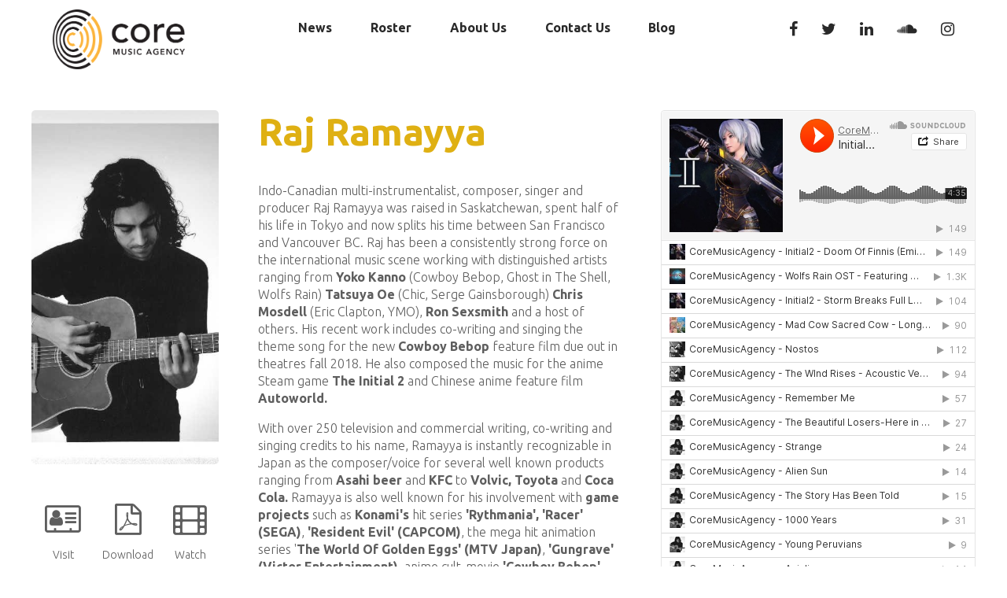

--- FILE ---
content_type: text/html; charset=UTF-8
request_url: https://www.coremusicagency.com/roster/composers/raj-ramayya
body_size: 3940
content:
<!DOCTYPE html>
<html lang="en">
<head>
	
    <meta charset="utf-8">
    <meta http-equiv="X-UA-Compatible" content="IE=edge">
    <meta name="viewport" content="width=device-width, height=device-height, initial-scale=1">
	<meta name="keywords" content="composers, film composers, television composers, games composers, multi-media composers, screen composers, Canadian composers, composers in British Columbia, composers in Vancouver, composers in Alberta, composers in Calgary, composers in Manitoba, composers in Winnipeg, composers in Saskatchewan, composers in Regina, composers in Saskatoon, composers in Ontario, composers in Toronto, composers in Ottawa, composers in Quebec, composers in Montreal, composers in Nova Scotia, composers in Halifax, composers in Boston, composers in San Francisco, Talent Agency, Composers Agency, Music Agency, composers for documentaries, composers for animation, composers for applications, music licensing catalogues, licensing artists, music for film, music for television, music for games, music for animation, music for documentaries, music for game apps, music consultants for film, television, games, music supervision, Chris Ainscough, David Burns, Brian Carson, fish-fry Music, Terry Frewer, Paul Intson, Todor Kobakov, Mark Korven, Steve London, Don Macdonald, Craig McConnell, Ben Mink, Blain Morris, Michael Neilson, Christopher Nickel, Claes Nystrom, Lou Pomanti, J S Robitaille, Matthew Rogers, Jay Semko, Mike Shields, Joe Silva, Tom Third, Jeff Tymoschuk,  Mario Vaira, VertigoSound Music, John Welsman, Richard Pell, Dylan Heming, Derek Treffry, Greg Fisher, music, music industry, recording industry, music composers, composer, arrangers, arranger, composer agents, music producers">
	<meta name="google-site-verification" content="HQByVjFHEPsT1yYFvCi-4eeF0RrcRDyZytdNk2XI7hM" />

    <!-- CSRF Token -->
    <meta name="csrf-token" content="4kxZUq6kJ5vgadXF1O3vXmbXOWN0fkwBoRhC6AZ9">

    <title>Raj Ramayya | Core Music Agency</title>

	
	<link rel="shortcut icon" type="image/gif" href="/coremusicagency_favicon.gif">

    <!-- Styles -->
    <link href="https://www.coremusicagency.com/css/main.css" rel="stylesheet">

	<!-- Fonts -->
	<link href="https://fonts.googleapis.com/css?family=Ubuntu:300,400,700" rel="stylesheet">
	<link href="https://fonts.googleapis.com/css?family=Poppins:300" rel="stylesheet">
	<script src="https://use.fontawesome.com/4567abeb9b.js"></script>

	</head>
<body>
	<header class="page-header">
	<a href="/" class="page-header__link"><img class="page-header__logo" src="/img/logo_2.png" alt="core music agency logo"></a>
	<nav class="navbar">
		<ul>
			<li class="navbar-group">
				<a href="https://www.coremusicagency.com/news">News</a>
				<ul class="drop-down-menu">
											<li><a href="https://www.coremusicagency.com/news/film">Film</a></li>
											<li><a href="https://www.coremusicagency.com/news/television">Television</a></li>
											<li><a href="https://www.coremusicagency.com/news/interactive">Interactive</a></li>
											<li><a href="https://www.coremusicagency.com/news/core-news">Core News</a></li>
									</ul>
			</li>
			<li class="navbar-group">
				<a href="https://www.coremusicagency.com/roster">Roster</a>
				<ul class="drop-down-menu drop-down-menu_roster">
					<li><a href="https://www.coremusicagency.com/roster">All Composers</a></li>
											<li><a href="https://www.coremusicagency.com/roster/bc-composers">BC Composers</a></li>
											<li><a href="https://www.coremusicagency.com/roster/on-composers">ON Composers</a></li>
											<li><a href="https://www.coremusicagency.com/roster/la-composers">LA Composers</a></li>
											<li><a href="https://www.coremusicagency.com/roster/qc-composers">QC Composers</a></li>
											<li><a href="https://www.coremusicagency.com/roster/mb-composers">MB Composers</a></li>
											<li><a href="https://www.coremusicagency.com/roster/ab-composers">AB Composers</a></li>
											<li><a href="https://www.coremusicagency.com/roster/nb-composers">NB Composers</a></li>
											<li><a href="https://www.coremusicagency.com/roster/ukeurope-composers">UK/Europe Composers</a></li>
									</ul>
			</li>
			<li class="navbar-group">
				<a href="https://www.coremusicagency.com/about-us">About Us</a>
			</li>
			<li class="navbar-group">
				<a href="https://www.coremusicagency.com/contact">Contact Us</a>
			</li>
			<li class="navbar-group">
				<a href="https://www.coremusicagency.com/blog">Blog</a>
			</li>
		</ul>
	</nav>
	<div class="social-media">
		<a href="https://www.facebook.com/coremusicagency" target="_blank"><i class="fa fa-facebook" aria-hidden="true"></i></a>
<a href="https://twitter.com/coremusicagency" target="_blank"><i class="fa fa-twitter" aria-hidden="true"></i></a>
<a href="https://www.linkedin.com/company/core-music-agency/" target="_blank"><i class="fa fa-linkedin" aria-hidden="true"></i></a>
<a href="https://soundcloud.com/coremusicagency" target="_blank"><i class="fa fa-soundcloud" aria-hidden="true"></i></a>
<a href="https://www.instagram.com/coremusicagency/" target="_blank"><i class="fa fa-instagram" aria-hidden="true"></i></i></a>
<!-- <a href="https://vimeo.com/channels/coremusicagency" target="_blank"><i class="fa fa-vimeo" aria-hidden="true"></i></a> -->
	</div>
	<div id="navbar-mobile-toggle"><span></span></div>
	<nav id="navbar-mobile">
		<ul>
			<li><a href="/">Home</a></li>
			<li><a href="https://www.coremusicagency.com/news">News</a></li>
			<li><a href="https://www.coremusicagency.com/roster">Roster</a></li>
			<li><a href="https://www.coremusicagency.com/about-us">About Us</a></li>
			<li><a href="https://www.coremusicagency.com/contact">Contact Us</a></li>
			<li><a href="https://www.coremusicagency.com/blog">Blog</a></li>
		</ul>
		<div class="social-media-mobile">
			<a href="https://www.facebook.com/coremusicagency" target="_blank"><i class="fa fa-facebook" aria-hidden="true"></i></a>
<a href="https://twitter.com/coremusicagency" target="_blank"><i class="fa fa-twitter" aria-hidden="true"></i></a>
<a href="https://www.linkedin.com/company/core-music-agency/" target="_blank"><i class="fa fa-linkedin" aria-hidden="true"></i></a>
<a href="https://soundcloud.com/coremusicagency" target="_blank"><i class="fa fa-soundcloud" aria-hidden="true"></i></a>
<a href="https://www.instagram.com/coremusicagency/" target="_blank"><i class="fa fa-instagram" aria-hidden="true"></i></i></a>
<!-- <a href="https://vimeo.com/channels/coremusicagency" target="_blank"><i class="fa fa-vimeo" aria-hidden="true"></i></a> -->
		</div>
	</nav>
</header>

		<main class="content artist-page container">
		
		<section class="artist__links-cont">
			<div class="artist__img-cont">
				<img class="covered-img" src="/storage/artist/raj_guitar.jpg" alt="Raj Ramayya profile picture">
			</div>
			<div class="artist__links">
									<a class="artist__link" href="https://www.rajramayya.com/" target="_blank">
						<i class="fa fa-address-card-o" aria-hidden="true"></i>
						<p>Visit website</p>
					</a>
				
									<a class="artist__link" href="https://www.coremusicagency.com/get/uploads/hE5Atw8Ehnm6UtAQnsUGVb3waHsEJ4JS8SAh4u4c.pdf" target="_blank">
						<i class="fa fa-file-pdf-o" aria-hidden="true"></i>
						<p>Download filmography</p>
					</a>
				
									<a class="artist__link" href="https://vimeo.com/channels/rajramayya" target="_blank">
						<i class="fa fa-film" aria-hidden="true"></i>
						<p>Watch demo reel</p>
					</a>
							</div>
		</section>

		
		<section class="artist__bio-cont scroll-pane">
			<div>
				<article class="artist__bio">
					<h1 class="artist-name">Raj Ramayya</h1>
					<p>Indo-Canadian multi-instrumentalist, composer, singer and producer Raj Ramayya was raised in Saskatchewan, spent half of his life in Tokyo and now splits his time between San Francisco and Vancouver BC. Raj<strong>&nbsp;</strong>has been a consistently strong force on the international music scene working with distinguished artists ranging from <strong>Yoko Kanno</strong> (Cowboy Bebop, Ghost in The Shell, Wolfs Rain) <strong>Tatsuya Oe</strong> (Chic, Serge Gainsborough) <strong>Chris Mosdell</strong> (Eric Clapton, YMO), <strong>Ron Sexsmith</strong> and a host of others. His recent work includes co-writing and singing the theme song for the new <strong>Cowboy Bebop</strong> feature film due out in theatres fall 2018. He also composed the music for the anime Steam game <strong>The Initial 2</strong> and Chinese anime feature film <strong>Autoworld.</strong></p><p>With over 250 television and commercial writing, co-writing and singing credits to his name, Ramayya is instantly recognizable in Japan as the composer/voice<strong>&nbsp;</strong>for several well known products ranging from <strong>Asahi beer&nbsp;</strong>and<strong>&nbsp;KFC&nbsp;</strong>to<strong>&nbsp;Volvic, Toyota&nbsp;</strong>and <strong>Coca Cola.</strong> Ramayya is also well known for his involvement with <strong>game projects&nbsp;</strong>such as <strong>Konami's&nbsp;</strong>hit series <strong>'Rythmania',</strong>
<strong>'Racer' (SEGA)</strong>, <strong>'Resident Evil' (CAPCOM)</strong>, the mega hit animation series '<strong>The World Of Golden Eggs' (MTV Japan)</strong>, <strong>'Gungrave' (Victor Entertainment),</strong> anime cult-movie <strong>'Cowboy Bebop'</strong> and many more.</p><p>Ramayya's film scoring projects have won him a <strong>SIMPIA&nbsp;</strong>motion picture award<strong>&nbsp;- Best Canadian Soundtrack</strong> featuring his Electronic/Indian/Fusion music project 'Bhang Lassi'. Bhang Lassi's music was the soundtrack to the multiple<strong>&nbsp;Gemini&nbsp;</strong>award winning docudram<strong>a 'Cosmic Current'&nbsp;</strong>and was released on Dynastic Records, Japan to critical acclaim. Music from the new Bhang lassi album was also featured on the soundtrack to the <strong>CBC&nbsp;</strong>docudrama<strong>&nbsp;'Mad Cow, Sacred Cow'.</strong> The film which was the 3rd highest rated docudrama in the history of the CBC also screened at film festivals worldwide including the <strong>Mumbai Film Festival 2010&nbsp;</strong>and was the recipient of several Canadian film awards.</p>
				</article>
							</div>
		</section>

		
		<section class="artist__playlist-cont">
			<iframe width="100%" height="450" scrolling="no" frameborder="no" allow="autoplay" src="https://w.soundcloud.com/player/?url=https%3A//api.soundcloud.com/playlists/819621%3Fsecret_token%3Ds-fxnS8&color=%23ff5500&auto_play=false&hide_related=false&show_comments=true&show_user=true&show_reposts=false&show_teaser=true"></iframe>
		</section>
	</main>

	<footer class="page-footer">

</footer>

	<script src="/js/web/main.js"></script>
		<!-- jQuery -->
	<script
		src="https://code.jquery.com/jquery-3.2.1.min.js"
		integrity="sha256-hwg4gsxgFZhOsEEamdOYGBf13FyQuiTwlAQgxVSNgt4="
		crossorigin="anonymous"></script>

	<script src="/js/web/jquery.mousewheel.js"></script>
	<script src="/js/web/jquery.jscrollpane.min.js"></script>

	<script>
	</script>
</body>
</html>


--- FILE ---
content_type: text/css
request_url: https://www.coremusicagency.com/css/main.css
body_size: 29611
content:
.hide{opacity:0}body,figure,ul{margin:0;padding:0}li{list-style-type:none}address{font-style:normal}body .content{margin-top:140px;display:-webkit-box;display:-ms-flexbox;display:flex;-webkit-box-orient:vertical;-webkit-box-direction:normal;-ms-flex-direction:column;flex-direction:column}@media screen and (max-width:1050px){body .content{margin-top:25px}}@media screen and (max-width:700px){body{overflow:visible;height:auto}body .content{overflow:visible;padding-bottom:50px}}body>div{display:none!important}.container{margin:0 40px}@media screen and (max-width:450px){.container{margin:0 20px}}.covered-img{-o-object-fit:cover;object-fit:cover;width:100%;height:100%}body{font-family:Ubuntu,sans-serif;color:#9b9b9b;font-weight:300}a,a:visited{text-decoration:none;color:#292929}.link,.link:visited{text-decoration:none;color:#dfb013}h1{color:#292929}::-moz-selection{background-color:#dfb013;color:#fff}::selection{background-color:#dfb013;color:#fff}.content article{color:#5e5e5e}.content h2{font-size:1.75rem;font-weight:300;color:#292929;margin-top:0}.content p{line-height:1.4rem}.page-header{position:fixed;left:0;top:0;height:100px;width:100%;text-align:center;display:-webkit-box;display:-ms-flexbox;display:flex;-ms-flex-pack:distribute;justify-content:space-around;-webkit-box-align:start;-ms-flex-align:start;align-items:flex-start;background-color:#fff;z-index:10}@media screen and (max-width:1050px){.page-header{position:relative;-webkit-box-pack:justify;-ms-flex-pack:justify;justify-content:space-between}}@media screen and (max-width:700px){.page-header{margin:.5rem 0 2rem}}.page-header__link{display:block;height:100%}@media screen and (max-width:1050px){.page-header__link{margin-left:50px}}@media screen and (max-width:700px){.page-header__link{display:block}}.page-header__logo{margin-top:12px;margin-bottom:12px;height:calc(100% - 24px)}.social-media,.social-media-mobile{font-size:1.25rem}.social-media-mobile>a:not(:last-child),.social-media>a:not(:last-child){margin-right:25px}.social-media-mobile>a:visited i,.social-media-mobile>a i,.social-media>a:visited i,.social-media>a i{color:#292929}.social-media-mobile a:hover i,.social-media a:hover i{color:#dfb013}.social-media{margin-top:25px}@media screen and (max-width:1050px){.social-media{display:none}}.loader{margin:0 auto;-webkit-animation:bounce-circle 2s .66s ease-in-out infinite;animation:bounce-circle 2s .66s ease-in-out infinite;position:relative}.loader,.loader:after,.loader:before{width:8px;height:8px;border-radius:50%;background-color:#dfb013;z-index:-1;-webkit-transform-origin:center center;transform-origin:center center}.loader:after,.loader:before{content:"";position:absolute}.loader:before{left:-16px;top:0;-webkit-animation:bounce-circle 2s ease-in-out infinite;animation:bounce-circle 2s ease-in-out infinite}.loader:after{right:-16px;top:0;-webkit-animation:bounce-circle 2s ease-in-out 1.33s infinite;animation:bounce-circle 2s ease-in-out 1.33s infinite}@-webkit-keyframes bounce-circle{50%{background-color:transparent}}@keyframes bounce-circle{50%{background-color:transparent}}.navbar{margin-top:6px;font-weight:700;width:60%;max-width:500px}@media screen and (max-width:1050px){.navbar{display:none}}.navbar>ul{display:-webkit-box;display:-ms-flexbox;display:flex;-webkit-box-pack:justify;-ms-flex-pack:justify;justify-content:space-between}.navbar>ul .navbar-group{padding:20px 10px;position:relative;cursor:pointer}.navbar>ul .navbar-group>a,.navbar>ul .navbar-group>a:visited{color:#292929}.navbar>ul .navbar-group:hover>a,.navbar>ul .navbar-group:hover>a:visited{color:#dfb013}.navbar ul.drop-down-menu{display:-webkit-box;display:-ms-flexbox;display:flex;-webkit-box-orient:vertical;-webkit-box-direction:normal;-ms-flex-direction:column;flex-direction:column;width:100%;min-width:150px;position:absolute;top:100%;left:0;text-align:left}.navbar ul.drop-down-menu>li{line-height:2.5rem;padding:0 10px;background-color:#fff;z-index:10}.navbar ul.drop-down-menu>li>a,.navbar ul.drop-down-menu>li>a:visited{color:#5e5e5e}.navbar ul.drop-down-menu>li:hover>a,.navbar ul.drop-down-menu>li:hover>a:visited{color:#dfb013}.navbar ul.drop-down-menu_roster{min-width:210px}.navbar ul.drop-down-menu li{display:none}.navbar .navbar-group:hover>ul.drop-down-menu{-webkit-perspective:1000px;perspective:1000px}.navbar .navbar-group:hover>ul.drop-down-menu li{display:block;opacity:0;-webkit-transform-origin:top center;transform-origin:top center}.navbar .navbar-group:hover>ul.drop-down-menu li:first-child{-webkit-animation-name:drop-down-menu;animation-name:drop-down-menu;-webkit-animation-duration:.2s;animation-duration:.2s;-webkit-animation-delay:0ms;animation-delay:0ms;-webkit-animation-timing-function:ease-in-out;animation-timing-function:ease-in-out;-webkit-animation-fill-mode:forwards;animation-fill-mode:forwards}.navbar .navbar-group:hover>ul.drop-down-menu li:nth-child(2){-webkit-animation-name:drop-down-menu;animation-name:drop-down-menu;-webkit-animation-duration:.2s;animation-duration:.2s;-webkit-animation-delay:.1s;animation-delay:.1s;-webkit-animation-timing-function:ease-in-out;animation-timing-function:ease-in-out;-webkit-animation-fill-mode:forwards;animation-fill-mode:forwards}.navbar .navbar-group:hover>ul.drop-down-menu li:nth-child(3){-webkit-animation-name:drop-down-menu;animation-name:drop-down-menu;-webkit-animation-duration:.2s;animation-duration:.2s;-webkit-animation-delay:.2s;animation-delay:.2s;-webkit-animation-timing-function:ease-in-out;animation-timing-function:ease-in-out;-webkit-animation-fill-mode:forwards;animation-fill-mode:forwards}.navbar .navbar-group:hover>ul.drop-down-menu li:nth-child(4){-webkit-animation-name:drop-down-menu;animation-name:drop-down-menu;-webkit-animation-duration:.2s;animation-duration:.2s;-webkit-animation-delay:.3s;animation-delay:.3s;-webkit-animation-timing-function:ease-in-out;animation-timing-function:ease-in-out;-webkit-animation-fill-mode:forwards;animation-fill-mode:forwards}.navbar .navbar-group:hover>ul.drop-down-menu li:nth-child(5){-webkit-animation-name:drop-down-menu;animation-name:drop-down-menu;-webkit-animation-duration:.2s;animation-duration:.2s;-webkit-animation-delay:.4s;animation-delay:.4s;-webkit-animation-timing-function:ease-in-out;animation-timing-function:ease-in-out;-webkit-animation-fill-mode:forwards;animation-fill-mode:forwards}.navbar .navbar-group:hover>ul.drop-down-menu li:nth-child(6){-webkit-animation-name:drop-down-menu;animation-name:drop-down-menu;-webkit-animation-duration:.2s;animation-duration:.2s;-webkit-animation-delay:.5s;animation-delay:.5s;-webkit-animation-timing-function:ease-in-out;animation-timing-function:ease-in-out;-webkit-animation-fill-mode:forwards;animation-fill-mode:forwards}.navbar .navbar-group:hover>ul.drop-down-menu li:nth-child(7){-webkit-animation-name:drop-down-menu;animation-name:drop-down-menu;-webkit-animation-duration:.2s;animation-duration:.2s;-webkit-animation-delay:.6s;animation-delay:.6s;-webkit-animation-timing-function:ease-in-out;animation-timing-function:ease-in-out;-webkit-animation-fill-mode:forwards;animation-fill-mode:forwards}.navbar .navbar-group:hover>ul.drop-down-menu li:nth-child(8){-webkit-animation-name:drop-down-menu;animation-name:drop-down-menu;-webkit-animation-duration:.2s;animation-duration:.2s;-webkit-animation-delay:.7s;animation-delay:.7s;-webkit-animation-timing-function:ease-in-out;animation-timing-function:ease-in-out;-webkit-animation-fill-mode:forwards;animation-fill-mode:forwards}.navbar .navbar-group:hover>ul.drop-down-menu li:nth-child(9){-webkit-animation-name:drop-down-menu;animation-name:drop-down-menu;-webkit-animation-duration:.2s;animation-duration:.2s;-webkit-animation-delay:.8s;animation-delay:.8s;-webkit-animation-timing-function:ease-in-out;animation-timing-function:ease-in-out;-webkit-animation-fill-mode:forwards;animation-fill-mode:forwards}@-webkit-keyframes drop-down-menu{0%{opacity:0;-webkit-transform:translate3d(-30%,0,0);transform:translate3d(-30%,0,0);visibility:visible}to{opacity:1;-webkit-transform:translateZ(0);transform:translateZ(0)}}@keyframes drop-down-menu{0%{opacity:0;-webkit-transform:translate3d(-30%,0,0);transform:translate3d(-30%,0,0);visibility:visible}to{opacity:1;-webkit-transform:translateZ(0);transform:translateZ(0)}}#navbar-mobile-toggle{height:50px;width:50px;position:fixed;top:20px;right:20px;display:-webkit-box;display:-ms-flexbox;display:flex;-webkit-box-align:center;-ms-flex-align:center;align-items:center;-webkit-box-pack:center;-ms-flex-pack:center;justify-content:center;cursor:pointer;z-index:5;background-color:#fff;border-radius:3px}@media screen and (min-width:1050px){#navbar-mobile-toggle{display:none}}#navbar-mobile-toggle span,#navbar-mobile-toggle span:after,#navbar-mobile-toggle span:before{content:"";display:block;width:30px;height:3px;background:#dfb013;position:relative;-webkit-transition:all .3s ease-in-out;transition:all .3s ease-in-out}#navbar-mobile-toggle span:before{top:10px}#navbar-mobile-toggle span:after{top:-13px}#navbar-mobile-toggle.is-open span{background:transparent}#navbar-mobile-toggle.is-open span:after,#navbar-mobile-toggle.is-open span:before{-webkit-transform-origin:center;transform-origin:center;-webkit-transform:rotate(45deg);transform:rotate(45deg);top:0}#navbar-mobile-toggle.is-open span:after{-webkit-transform:rotate(-45deg);transform:rotate(-45deg);top:-3px}#navbar-mobile{background:hsla(0,0%,100%,.85);position:fixed;left:0;bottom:0;width:100%;height:100vh;z-index:3;text-align:center;font-weight:700;display:-webkit-box;display:-ms-flexbox;display:flex;-webkit-box-orient:vertical;-webkit-box-direction:normal;-ms-flex-direction:column;flex-direction:column;-webkit-box-pack:space-evenly;-ms-flex-pack:space-evenly;justify-content:space-evenly;-webkit-transform:translateY(-100%);transform:translateY(-100%);-webkit-transition:all 1s;transition:all 1s}#navbar-mobile.is-open{-webkit-transform:translateY(0);transform:translateY(0)}#navbar-mobile a:link,#navbar-mobile a:visited{color:#292929}#navbar-mobile ul>li>a{display:block;padding:1rem 2.5rem}.tabs{display:-webkit-box;display:-ms-flexbox;display:flex;-webkit-box-align:end;-ms-flex-align:end;align-items:flex-end;position:relative;color:#5e5e5e;padding:0 30px;max-width:100%;overflow-x:scroll;overflow-y:hidden;overflow-behavoir-x:contain;-webkit-scroll-snap-type:x mandatory;-ms-scroll-snap-type:x mandatory;scroll-snap-type:x mandatory;-webkit-box-sizing:border-box;box-sizing:border-box;border-bottom:1px solid #9b9b9b;-ms-overflow-style:none;scrollbar-width:none}.tabs::-webkit-scrollbar{display:none}.tabs .tab{padding:8px 20px;border:1px solid #9b9b9b;border-bottom:none;background-color:#fff;cursor:pointer;white-space:nowrap}.tabs .tab:not(:first-child){margin-left:-1px}.tabs .tab.active{border-color:#dfb013;padding:12px 30px;z-index:1}.pagination{display:-webkit-box;display:-ms-flexbox;display:flex;-webkit-box-pack:center;-ms-flex-pack:center;justify-content:center}.pagination-item{min-width:18px;text-align:center}.pagination-item a:hover{color:#dfb013}.jspContainer{overflow:hidden;position:relative}.jspPane,.jspVerticalBar{position:absolute}.jspVerticalBar{top:0;right:-10px;width:16px;height:100%;margin-top:50px}.jspHorizontalBar{position:absolute;bottom:0;left:0;width:100%;height:16px}.jspCap{display:none}.jspHorizontalBar .jspCap{float:left}.jspTrack{width:1px}.jspDrag,.jspTrack{background:#9b9b9b;position:relative}.jspDrag{top:0;left:-2px;width:5px;cursor:pointer;border-radius:4px}.jspHorizontalBar .jspDrag,.jspHorizontalBar .jspTrack{float:left;height:100%}.jspArrow{background:#50506d;text-indent:-20000px;display:block;cursor:pointer;padding:0;margin:0}.jspArrow.jspDisabled{cursor:default;background:#80808d}.jspVerticalBar .jspArrow{height:16px}.jspHorizontalBar .jspArrow{width:16px;float:left;height:100%}.jspVerticalBar .jspArrow:focus{outline:none}.jspCorner{background:#eeeef4;float:left;height:100%}* html .jspCorner{margin:0 -3px 0 0}.home-page{-webkit-box-pack:space-evenly;-ms-flex-pack:space-evenly;justify-content:space-evenly;overflow-x:hidden!important}.mission-statement{font-size:2rem;margin:0 0 50px;font-weight:300;text-align:center}@media screen and (max-width:800px){.mission-statement{font-size:1.6rem}}@media screen and (max-width:500px){.mission-statement{font-size:1.2rem;padding:0 10px}}.slick-slide{height:auto!important}.carousel.slick-slider{-webkit-transition:opacity .5s;transition:opacity .5s;display:-webkit-box;display:-ms-flexbox;display:flex;-webkit-box-pack:center;-ms-flex-pack:center;justify-content:center}.slick-list{overflow:visible!important;width:70vw}@media screen and (min-width:1600px){.slick-list{width:60vw}}@media screen and (min-width:1900px){.slick-list{width:50vw}}@media screen and (max-width:1024px) and (orientation:portrait){.slick-list{width:150vw}}@media screen and (max-width:500px){.slick-list{width:160vw}}.carousel__img-cont{height:35vw!important;position:relative}@media screen and (min-width:1600px){.carousel__img-cont{height:30vw!important}}@media screen and (min-width:1900px){.carousel__img-cont{height:25vw!important}}@media screen and (max-width:1024px) and (orientation:portrait){.carousel__img-cont{height:75vw!important}}@media screen and (max-width:500px){.carousel__img-cont{height:80vw!important}}.slick-slide{-webkit-transition:all .5s;transition:all .5s}@media screen and (max-width:800px){.slick-slide{-webkit-transition:all .3s;transition:all .3s}}.slick-slide:focus{outline:none}.slick-slide.scaled-1,.slick-slide.scaled-2{-webkit-transform:scale(.9);transform:scale(.9);position:relative}.slick-slide.scaled-1:after,.slick-slide.scaled-2:after{content:"";position:absolute;top:-12px;left:-12px;bottom:-12px;right:-12px;background-color:hsla(0,0%,100%,.36)}.slick-slide.scaled-1>img,.slick-slide.scaled-2>img{-webkit-filter:blur(3px);filter:blur(3px)}.slick-slide.scaled-2{-webkit-transform:scale(.83);transform:scale(.83)}.slick-slide.scaled-2:after{top:-18px;left:-18px;bottom:-18px;right:-18px;background-color:hsla(0,0%,100%,.7)}.slick-slide.scaled-2>img{-webkit-filter:blur(10px);filter:blur(10px)}.carousel__poster-caption{position:absolute;width:100%;bottom:0;left:0;background-color:rgba(234,177,23,.8);color:#292929;font-weight:700;text-align:center;padding:10px 0;opacity:0;-webkit-transition:all .5s;transition:all .5s}.slick-current .carousel__poster-caption{opacity:1}.page-heading{margin-top:50px;font-size:2.5rem;text-align:center;color:#5e5e5e;font-family:Poppins,sans-serif;font-weight:lighter;letter-spacing:.5rem;text-transform:uppercase;position:relative}@media screen and (max-width:800px){.page-heading{font-size:2rem}}@media screen and (max-width:500px){.page-heading{font-size:1.3rem}}.roster__intro{width:40%;margin-left:80px;margin-bottom:70px}@media screen and (max-width:1100px){.roster__intro{width:500px;margin-bottom:90px}}@media screen and (max-width:800px){.roster__intro{width:auto;margin:0 40px 90px}}@media screen and (max-width:500px){.roster__intro{margin:0 20px 70px}}.roster-page .tabs{margin:0 auto;margin-bottom:20px}@media screen and (max-width:500px){.roster-page .tabs .tab{font-size:14px;padding:4px 10px}.roster-page .tabs .tab.active{padding:6px 15px}}.roster__grid{display:-webkit-box;display:-ms-flexbox;display:flex;-ms-flex-wrap:wrap;flex-wrap:wrap;position:relative}@media screen and (max-width:1024px) and (orientation:portrait){.roster__grid .loader{margin-top:50px}}.roster__pic{margin:0 20px 60px;width:calc(25% - 40px)}@media screen and (max-width:780px) and (orientation:portrait){.roster__pic{width:calc(50% - 40px)}}.roster__pic:hover .roster__pic__caption{color:#dfb013}.roster__pic:hover img{-webkit-transform:scale3d(1.1,1.1,1.1);transform:scale3d(1.1,1.1,1.1)}.roster__pic__cont{border-radius:5px;width:100%;height:15vw;overflow:hidden}@media screen and (max-width:1024px) and (orientation:portrait){.roster__pic__cont{height:25vw}}@media screen and (max-width:780px) and (orientation:portrait){.roster__pic__cont{height:50vw}}.roster__pic__cont figure{height:100%}.roster__pic__cont img{-webkit-transition:all .5s;transition:all .5s;-o-object-position:top;object-position:top;-webkit-filter:grayscale(1);filter:grayscale(1)}.roster__pic__caption{font-size:1.5rem;margin-top:20px}@-webkit-keyframes scale-down{to{-webkit-transform:scaleX(1);transform:scaleX(1);opacity:1}}@keyframes scale-down{to{-webkit-transform:scaleX(1);transform:scaleX(1);opacity:1}}.content.agent-page,.content.artist-page{display:-webkit-box;display:-ms-flexbox;display:flex;-webkit-box-orient:horizontal;-webkit-box-direction:normal;-ms-flex-direction:row;flex-direction:row;-ms-flex-pack:distribute;justify-content:space-around}@media screen and (max-width:1200px) and (orientation:portrait){.content.agent-page,.content.artist-page{-ms-flex-wrap:wrap;flex-wrap:wrap}}.artist__links-cont{width:300px}@media screen and (max-width:1200px) and (orientation:landscape){.artist__links-cont{width:200px}}@media screen and (max-width:800px) and (orientation:portrait){.artist__links-cont{margin-bottom:30px}}.artist__img-cont{width:100%;height:450px;margin-bottom:50px;border-radius:5px;overflow:hidden}@media screen and (max-width:1200px) and (orientation:landscape){.artist__img-cont{height:300px}}.artist__img-cont img{-webkit-filter:grayscale(1);filter:grayscale(1)}.artist__links{display:-webkit-box;display:-ms-flexbox;display:flex;-webkit-box-pack:center;-ms-flex-pack:center;justify-content:center;padding:0 5px}.artist__link{margin:0 10px;text-align:center;font-size:.875rem}.artist__link,.artist__link:visited{color:#5e5e5e}.artist__link:hover{color:#dfb013}.artist__link .fa{font-size:2.5rem}.artist-name{color:#dfb013;font-size:3rem;display:inline-block;margin:0 30px 20px 0}@media screen and (max-width:600px){.artist-name{display:block;margin-bottom:10px}}.artist__bio-cont{width:50%;max-width:700px;height:100%;overflow-y:scroll;margin:0 50px}.artist__bio-cont article:not(:last-child){margin-bottom:50px}@media screen and (max-width:1200px) and (orientation:portrait){.artist__bio-cont{overflow:visible;height:auto}}@media screen and (max-width:800px) and (orientation:portrait){.artist__bio-cont{width:80%;margin-bottom:50px}}@media screen and (max-width:450px){.artist__bio-cont{width:100%;margin:0;margin-bottom:50px}}.artist__bio-cont a,.artist__bio-cont a:visited{color:#292929;text-decoration:underline}.artist__bio-cont a:hover{color:#dfb013}.artist__playlist-cont{min-width:400px;margin-bottom:20px}.artist__playlist-cont iframe{width:100%!important;max-height:100%!important}@media screen and (min-width:830px){.artist__playlist-cont iframe{height:100%!important}}@media screen and (max-width:1200px) and (orientation:landscape){.artist__playlist-cont{min-width:250px}.artist__playlist-cont iframe{width:250px!important}}@media screen and (max-width:450px){.artist__playlist-cont{min-width:100%}.artist__playlist-cont iframe{width:100%!important}}.content.contact-page{-webkit-box-orient:horizontal;-webkit-box-direction:normal;-ms-flex-direction:row;flex-direction:row}@media screen and (max-width:900px){.content.contact-page{-webkit-box-orient:vertical;-webkit-box-direction:normal;-ms-flex-direction:column;flex-direction:column;-webkit-box-align:center;-ms-flex-align:center;align-items:center}}.content.contact-page article{width:50%!important;padding:0 50px}@media screen and (max-width:900px){.content.contact-page article{margin-bottom:50px}}@media screen and (max-width:800px){.content.contact-page article{width:80%!important}}@media screen and (max-width:450px){.content.contact-page article{width:100%!important;padding:0}}.contacts{margin-top:40px;margin-left:30px}.contacts i{margin-bottom:25px;margin-right:20px}.contacts i.address{float:left}.email,.email:visited{text-decoration:underline;color:#292929}.contact__composer-cont .email{margin-left:30px}.contact__representation-cont{height:100%;overflow-y:scroll}.contact__representation-cont ul li{list-style:circle;margin-left:25px;margin-top:20px;padding-left:10px}@media screen and (max-width:900px){.contact__representation-cont{overflow:visible;height:auto}}.content.about-page{-webkit-box-orient:horizontal;-webkit-box-direction:normal;-ms-flex-direction:row;flex-direction:row}@media screen and (max-width:950px){.content.about-page{-webkit-box-orient:vertical;-webkit-box-direction:normal;-ms-flex-direction:column;flex-direction:column}}.about__agency-cont,.about__team{padding:0 50px}@media screen and (max-width:950px){.about__agency-cont,.about__team{padding:0 20px}}@media screen and (max-width:650px){.about__agency-cont,.about__team{padding:0}}.about__team{min-width:530px}@media screen and (max-width:1200px){.about__team{min-width:250px}}.about__agency{margin-bottom:50px}.about__agency a,.about__agency a:visited{color:#dfb013}.about__creative-bc-logo{width:300px;margin-top:-12px}.about__services ul{-ms-flex-wrap:wrap;flex-wrap:wrap;-webkit-box-pack:center;-ms-flex-pack:center;justify-content:center}.about__services li,.about__services ul{display:-webkit-box;display:-ms-flexbox;display:flex}.about__services li{width:calc(25% - 40px);margin:0 20px;-webkit-box-orient:vertical;-webkit-box-direction:normal;-ms-flex-direction:column;flex-direction:column;-webkit-box-align:center;-ms-flex-align:center;align-items:center;text-align:center}.about__services li:first-child{margin-bottom:40px}@media screen and (max-width:950px){.about__services li{width:calc(100% / 3 - 40px);margin-bottom:30px;width:calc(100% / 2 - 40px)}}.about__services li i{color:#dfb013;margin-bottom:10px}@media screen and (max-width:650px){.about__services{margin-bottom:50px}}.about__agent-cont{display:-webkit-box;display:-ms-flexbox;display:flex;-ms-flex-wrap:wrap;flex-wrap:wrap;text-align:center}.about__agent-cont h4{color:#dfb013;margin-top:20px;margin-bottom:10px}.about__agent-cont p{margin:0}@media screen and (max-width:950px){.about__agent-cont{-webkit-box-pack:center;-ms-flex-pack:center;justify-content:center}}@media screen and (max-width:650px){.about__agent-cont{margin-bottom:50px}}.about__agent{margin-bottom:50px}@media screen and (min-width:1200px){.about__agent:nth-child(odd){margin-right:30px}}@media screen and (max-width:950px){.about__agent{margin-right:20px}}@media screen and (max-width:650px){.about__agent{margin-right:0}}.about__agent img{-webkit-transition:all .7s;transition:all .7s;-webkit-filter:grayscale(1);filter:grayscale(1)}.about__agent:hover img{-webkit-transform:scale(1.1);transform:scale(1.1)}.about__agent-img-cont{max-width:250px;max-height:200px;overflow:hidden;border-radius:4px}.agent-page .artist__bio-cont{width:45%}.agent-page .artist__bio-cont article{margin-bottom:0}@media screen and (max-width:1200px) and (orientation:portrait){.agent-page .artist__bio-cont{overflow:visible;height:auto}}@media screen and (max-width:800px) and (orientation:portrait){.agent-page .artist__bio-cont{width:80%}}@media screen and (max-width:450px){.agent-page .artist__bio-cont{width:100%;margin:0}}.agent-page .artist__link{max-width:110px}.agent-page .agent-name{color:#dfb013;font-size:3rem;display:inline-block;margin:0 30px 20px 0}@media screen and (max-width:600px){.agent-page .agent-name{display:block;margin-bottom:10px}}@media screen and (max-width:600px){.agent-page .agent-title{display:inline-block;margin-bottom:30px}}.agent__others-cont{max-width:200px;max-height:80vh;display:-webkit-box;display:-ms-flexbox;display:flex;-webkit-box-orient:vertical;-webkit-box-direction:normal;-ms-flex-direction:column;flex-direction:column;-webkit-box-pack:space-evenly;-ms-flex-pack:space-evenly;justify-content:space-evenly}@media screen and (max-width:1200px) and (orientation:portrait){.agent__others-cont{-webkit-box-orient:horizontal;-webkit-box-direction:normal;-ms-flex-direction:row;flex-direction:row;max-width:100%;-webkit-box-pack:center;-ms-flex-pack:center;justify-content:center}}@media screen and (max-width:800px){.agent__others-cont{margin-bottom:50px;margin-top:50px}}@media screen and (max-width:600px){.agent__others-cont{-webkit-box-orient:vertical;-webkit-box-direction:normal;-ms-flex-direction:column;flex-direction:column;-webkit-box-align:center;-ms-flex-align:center;align-items:center}}.agent__others-one{display:block;width:100%;height:150px;overflow:hidden;border-radius:3px;position:relative}@media screen and (max-width:1200px) and (orientation:portrait){.agent__others-one{width:200px}.agent__others-one:not(:last-child){margin-right:30px}}@media screen and (max-width:600px){.agent__others-one{width:300px;height:200px}.agent__others-one:not(:last-child){margin-right:0;margin-bottom:20px}}.agent__others-one img{-webkit-transition:all .7s;transition:all .7s;-webkit-filter:grayscale(1);filter:grayscale(1)}.agent__others-one:hover img{-webkit-transform:scale(1.1);transform:scale(1.1)}.agent__others-one .agent__others-one__caption{display:inline-block;width:100%;position:absolute;bottom:0;left:0;background-color:rgba(234,177,23,.8);text-align:center;padding:10px 0}.news-page .jspPane{display:-webkit-box;display:-ms-flexbox;display:flex;-webkit-box-orient:vertical;-webkit-box-direction:normal;-ms-flex-direction:column;flex-direction:column;-webkit-box-align:center;-ms-flex-align:center;align-items:center}.news-page .scroll-pane{margin-top:60px}.news-page .loader{margin-bottom:30px}.news-page .loader:first-child{margin-top:50px}@media screen and (max-width:700px){.news__tabs{position:-webkit-sticky;position:sticky;background-color:hsla(0,0%,100%,.85);padding-top:10px;top:0;z-index:10}}.news__tabs .tabs{width:-webkit-fit-content;width:-moz-fit-content;width:fit-content;margin:0 auto}@media screen and (max-width:600px){.news__tabs{display:none}}.news__select{display:none}@media screen and (max-width:600px){.news__select{display:-webkit-box;display:-ms-flexbox;display:flex;-webkit-box-pack:center;-ms-flex-pack:center;justify-content:center;-webkit-box-align:center;-ms-flex-align:center;align-items:center;position:-webkit-sticky;position:sticky;top:0;padding:10px 0;background-color:hsla(0,0%,100%,.85)}.news__select span{margin-right:10px}.news__select select{font-size:1rem}}.news-post{display:-webkit-box;display:-ms-flexbox;display:flex;-webkit-box-align:center;-ms-flex-align:center;align-items:center;-webkit-box-pack:justify;-ms-flex-pack:justify;justify-content:space-between;max-width:850px;min-height:300px;margin:0 auto 50px}.news-post:first-child{margin-top:20px}@media screen and (max-width:600px){.news-post{-webkit-box-orient:vertical;-webkit-box-direction:normal;-ms-flex-direction:column;flex-direction:column}}.news-post strong{font-weight:400}.news-post a,.news-post a:visited{color:#dfb013}.news-post__date{width:100px;margin-right:30px}@media screen and (max-width:600px){.news-post__date{margin-right:0;margin-bottom:20px}}.news-post__img-cont{min-width:200px;max-width:200px;height:300px;overflow:hidden;border-radius:5px;margin-right:30px}@media screen and (max-width:600px){.news-post__img-cont{margin-right:0;margin-bottom:20px}}.news-post__body{max-width:500px}@media screen and (max-width:600px){.news-post__body{max-width:100%}}.error-page{text-align:center}.error-page p{margin:0 0 10px}.error-page a,.error-page a:visited{color:#dfb013}.blog-container{max-width:850px;margin:0 auto 100px}.blog-container__placeholder{text-align:center}.blog-article{display:-webkit-box;display:-ms-flexbox;display:flex;-webkit-box-align:center;-ms-flex-align:center;align-items:center}.blog-article:not(:first-child){margin-top:50px}@media screen and (max-width:600px){.blog-article{-webkit-box-orient:vertical;-webkit-box-direction:normal;-ms-flex-direction:column;flex-direction:column}}.blog-article__date{width:100px;margin-right:30px;-ms-flex-negative:0;flex-shrink:0}@media screen and (max-width:600px){.blog-article__date{margin-right:0;margin-bottom:20px}}.blog-article__hero-image{width:200px;height:300px;overflow:hidden;border-radius:5px;margin-right:30px;-ms-flex-negative:0;flex-shrink:0}@media screen and (max-width:600px){.blog-article__hero-image{margin-right:0;margin-bottom:20px}}.blog-article__image{width:200px}.blog-article__title{margin-top:0}.blog-article__body{max-height:200px;position:relative;overflow:hidden}.blog-article__body:after{display:block;content:"";position:absolute;bottom:0;left:0;width:100%;height:150px;background:-webkit-gradient(linear,left top,left bottom,color-stop(10%,hsla(0,0%,100%,0)),to(#fff));background:linear-gradient(180deg,hsla(0,0%,100%,0) 10%,#fff)}.blog-article__more,.blog-article__more:visited{color:#dfb013;margin-top:8px}.blog-article__more:hover,.blog-article__more:visited:hover{color:#dfb013}.blog__pagination{margin-top:50px}.blog__pagination:empty{margin-top:0}.blog-post-container{max-width:850px;margin:0 auto 100px;display:-webkit-box;display:-ms-flexbox;display:flex;-webkit-box-align:start;-ms-flex-align:start;align-items:flex-start}@media screen and (max-width:600px){.blog-post-container{-webkit-box-orient:vertical;-webkit-box-direction:normal;-ms-flex-direction:column;flex-direction:column}}.blog-post__images{margin-right:50px;width:300px;-ms-flex-negative:0;flex-shrink:0;position:-webkit-sticky;position:sticky;top:140px}@media screen and (max-width:600px){.blog-post__images{position:static;margin:0 auto}}.blog-post__hero-image{height:400px;overflow:hidden;border-radius:5px}.blog-post__image{height:225px;overflow:hidden;border-radius:5px;margin-top:15px}.blog-post__title{margin-top:0;color:#dfb013;font-size:48px}@media screen and (max-width:600px){.blog-post__title{margin:30px 0}}.blog-post__date{margin-bottom:15px;font-style:italic}
/*# sourceMappingURL=main.css.map*/